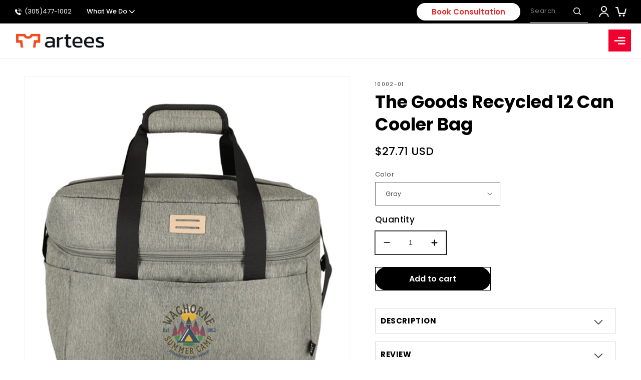

--- FILE ---
content_type: text/css
request_url: https://arteescorp.com/cdn/shop/t/15/assets/custom-style.css?v=54058839868686791261712308228
body_size: 9552
content:
/** Shopify CDN: Minification failed

Line 797:36 Unexpected whitespace
Line 801:36 Unexpected whitespace

**/
@import url("https://fonts.googleapis.com/css2?family=Poppins:ital,wght@0,100;0,200;0,300;0,400;0,500;0,600;0,700;0,800;0,900;1,100;1,200;1,300;1,400;1,500;1,600;1,700;1,800;1,900&display=swap");
/*--------- Global Css --------------*/


.mw-hidden {
    display: table-row !important;
    overflow: hidden !important;
    position: unset !important;
    left: -9999px !important;

}
img {
  max-width: 100%;
}
.contact label {
  font-size: 18px;
  top: 10px;
  left: 15px;
}
/*--------- Top Bar --------------*/
.top-bar {
  display: flex;
  align-items: center;
  justify-content: space-between;
}
.top-bar .announcement-bar__link {
  padding: 0;
  display: flex;
  align-items: center;
  font-size: 13px;
  letter-spacing: 0;
  font-weight: 400;
}
.top-bar .announcement-bar__link img {
  margin-right: 6px;
  width: 13px;
}
.top-bar .announcement-bar__link:hover {
  background: none;
}

/*--------- Header --------------*/
.header {
  grid-template-columns: auto 1fr;
  column-gap: 0;
}
.header .header__inline-menu {
  text-align: center;
}
.header .list-menu li a,
.header .list-menu li span {
  font-size: 12px;
  padding: 6px 5px;
  font-weight: 600 !important;
  text-transform: uppercase;
  color: #000;
  text-decoration: none;
}
.header .list-menu li a:hover span {
  color: #e43b28 !important;
}
.header .list-menu li:last-child a,
.header .list-menu li:last-child span {
  padding-right: 0;
}

/*--------- Banner --------------*/
.slideshow__text.banner__box {
  background: none;
  padding: 0;
}
.banner__heading {
  font-weight: bolder;
  font-size: 65px;
  letter-spacing: 0;
  font-weight: 800;
  padding-bottom: 5px;
}
.banner__text {
  font-size: 18px;
  color: #000;
  line-height: 26px;
  font-weight: 500;
  margin: 20px 0;
  letter-spacing: 0;
}
.banner__buttons a {
  color: #ea292a;
  background: #ffffff;
  border-radius: 60px;
  font-weight: 600;
  font-size: 18px;
  border: none !important;
  text-decoration: none;
  padding: 17px 60px;
  letter-spacing: 0;
}
.banner__buttons a:after,
.banner__buttons a:before {
  display: none;
}
.banner__buttons a:hover {
  background: #ea292a;
  color: #fff;
}
.slider-button {
  display: none !important;
}
.slideshow__controls {
  border: none !important;
  position: absolute !important;
  bottom: 20px;
  left: 0;
  right: 0;
  z-index: 99 !important;
}
.slideshow__controls .slider-counter .dot {
  border-radius: 45px;
  width: 12px;
  height: 12px;
  background: #fff;
  border: none;
}
.slideshow__controls .slider-counter .slider-counter__link--active .dot {
  background: #fff;
  outline: 3px solid #ea292a;
}
.slider-counter__link {
  padding: 5px !important;
}
.mobileimage {
  display: none !important;
}

/*--------- Logo Slider --------------*/
.main-heading {
  text-align: center;
  font-size: 40px;
  font-weight: 700;
  margin: 40px 0 30px;
  letter-spacing: 0;
}
.main-heading span {
  color: #ea292a;
}
.section_logos {
  padding: 30px 0;
}
.logo_item {
  margin: 0 20px;
  opacity: 0.7;
}
.logo_item:hover {
  opacity: 1;
}
.logo_item img {
  -webkit-filter: grayscale(100%);
  filter: grayscale(100%);
  cursor: pointer;
}
.logo_item:hover img {
  filter: none;
}
.section_logos .slick-slider .slick-track,
.section_logos .slick-slider .slick-list {
  align-items: center;
  display: flex;
}

/*--------- Promotional Products --------------*/
.section_content_box {
  background: #efefef;
  padding: 20px 0 80px;
}
.contant-box-outer {
  display: grid;
  grid-template-columns: auto auto auto;
  gap: 40px;
  padding-top: 20px;
}
.ct_boxs_item {
  text-align: center;
  padding: 20px 50px;
  width: 100%;
}
.ct_boxs_item img {
  width: 80px;
  height: 80px;
}
.inner_sub_heading {
  font-size: 20px;
  font-weight: 600;
  margin: 0;
  text-transform: uppercase;
  letter-spacing: 0;
  margin: 20px 0;
}
.ct_boxs_item p,
.ct_boxs_item li {
  font-weight: 500;
  font-size: 14px;
  line-height: 1.4em;
  color: #000;
  margin: 10px 0;
  letter-spacing: 0;
}

/*------------- Collection Slider ---------------------*/
.home_collection_box .slick-prev {
  transform: rotate(180deg);
}
.home_collection_box .slick-prev,
.home_collection_box .slick-next {
  height: 33px;
}
.home_collection_box .slick-prev:before,
.home_collection_box .slick-next:before {
  font-size: 50px;
  background: url(https://cdn.shopify.com/s/files/1/0031/2203/6845/files/arrow-right.png?v=1675686975)
    no-repeat;
  background-size: cover;
  color: #ffffff00;
}
.home_collection_box {
  padding: 20px 0 80px;
}
.collection_boxs_item {
  margin: 0 15px;
  background: #fff;
  text-align: center;
  border-radius: 0 0;
  overflow: hidden;
}
.bottom-text h4,
.bottom-text p {
  font-size: 14px;
  margin: 6px 0;
  letter-spacing: 0;
  margin: 0;
}
.collection_boxs_item a {
  text-decoration: none;
  color: #000;
}
.bottom-text h4 {
  font-size: 20px;
  font-weight: 700;
  text-transform: uppercase;
  margin-bottom: 3px;
}
.bottom-text {
  padding: 0px 0px 0;
  text-align: left;
}

/*------------- Video Section ---------------------*/
.video-section__poster .motion-reduce path {
  fill: #ea292a;
}
.video-section__poster .motion-reduce svg {
  width: 45px !important;
  height: 45px !important;
}
.deferred-media__poster-button.motion-reduce {
  width: 90px;
  height: 90px;
}
.deferred-media__poster-button:hover {
  transform: translate(-50%, -50%) scale(1) !important;
}
.video-title {
  position: absolute;
  width: 420px;
  left: 100px;
  font-size: 65px;
  font-weight: bold;
  line-height: 70px;
  color: #fff;
}
.video-section__poster .motion-reduce:after {
  position: absolute;
  content: "";
  bottom: -7px;
  top: -7px;
  left: -7px;
  right: -7px;
  background-color: transparent;
  border-radius: 50%;
  border: 20px solid #fff;
  margin: 0px;
  opacity: 1;
  transform-origin: center;
  animation: anim 900ms linear infinite;
}
@keyframes anim {
  from {
    margin: 0px;
    opacity: 1;
  }
  to {
    margin: -15px;
    opacity: 0;
  }
}

/*------------------ Best Sellers ---------------------*/
.home-featured-collection.product-grid .grid__item {
  background: #ffffff;
  border: 1px solid #f6f7f9;
  box-shadow: 0px 0px 15px rgba(0, 0, 0, 0.1);
  margin: 10px 17px;
  padding: 15px !important;
}
.home-featured-collection.product-grid {
  padding: 10px 0;
  margin-top: 0;
}
.home-featured-collection .card__information,
.home-featured-collection .card-information {
  text-align: center !important;
}
.home-featured-collection .card__information a,
.home-featured-collection .card-information span {
  color: #000;
  font-size: 12px;
  text-decoration: none !important;
}
.home-featured-collection .card-information span {
  font-weight: bold;
}
.home-featured-collection li:first-child {
  margin-left: 10px !important;
}
.new-btn {
  background: #ea292a;
  border-radius: 60px;
  border: none !important;
  box-shadow: 0px 0px 20px rgb(0 0 0 / 20%);
  font-size: 35px;
  font-weight: 600;
  padding: 15px 65px;
  color: #fff;
  text-decoration: none;
}
.new-btn:after,
.new-btn:before {
  display: none;
}
.collection .custom-arrow.slider-buttons .slider-button {
  display: block !important;
  width: 64px;
  height: 64px;
}
.custom-arrow {
  position: absolute;
  justify-content: space-between !important;
  width: 100%;
  top: 50%;
}
.collection .custom-arrow.slider-buttons .slider-button[disabled="disabled"] {
  cursor: no-drop;
  opacity: 0.5;
}
.custom-arrow .slider-button--prev {
  margin-left: -62px;
}
.custom-arrow .slider-button--next {
  margin-right: -62px;
}
.collection .new-btn {
  margin-top: 40px !important;
}
.home-featured-collection .card__heading {
  min-height: 20px;
}
.home-featured-collection .slick-prev {
  transform: rotate(180deg);
}
.home-featured-collection .slick-prev,
.home-featured-collection .slick-next {
  height: 33px;
}
.home-featured-collection .slick-prev:before,
.home-featured-collection .slick-next:before {
  font-size: 50px;
  background: url(https://cdn.shopify.com/s/files/1/0031/2203/6845/files/arrow-right.png?v=1675686975)
    no-repeat;
  background-size: cover;
  color: #ffffff00;
}
.home-featured-collection .slick-track {
  display: flex !important;
  justify-content: center;
}

/*------------------ Home Image With Text ---------------------*/
.home_image_with_text {
  background: no-repeat;
  background-size: cover;
  padding: 80px 0;
}
.image_with_text_outer {
  display: flex;
  flex-wrap: wrap;
}
.image_with_text_item {
  width: 50%;
  padding: 10px;
}
.image_with_text_item .bottom_text {
  background: #ffffff;
  box-shadow: 0px 0px 24px rgba(0, 0, 0, 0.1);
  padding: 28px 38px;
  text-align: center;
  margin: -60px auto 30px;
  width: 90%;
  position: relative;
}
.image_with_text_item .bottom_text h4 {
  margin: 5px 0;
  font-weight: bold;
  font-size: 28px;
  text-transform: uppercase;
}
.image_with_text_item .bottom_text p {
  font-size: 18px;
  color: #000;
}
.image_with_text_item .bottom_text .new-btn {
  font-size: 20px;
  margin: 10px 0 !important;
  display: inline-block;
}

/*------------ Testmonil ---------------------*/
.slider_item {
  display: flex !important;
  align-items: flex-end;
}
.image_wrap {
  width: 30%;
  height: 320px;
}
.text_wrap {
  width: 70%;
  position: relative;
  padding: 20px 40px;
}
.image_wrap img {
  object-fit: cover;
  width: 100%;
  height: 100%;
}
.testmonial_bg {
  padding: 80px 0;
}
.text_wrap h4 {
  font-size: 30px;
  font-weight: 900;
  text-transform: uppercase;
  margin: 0px;
}
.text_wrap h5 {
  font-size: 28px;
  font-weight: bold;
  margin: 0;
  font-style: italic;
}
.text_wrap p {
  font-size: 18px;
  color: #000;
  line-height: 30px;
}
.test_wrap .slick-prev:before,
.test_wrap .slick-next:before {
  color: #000;
}
.text_wrap:after {
  background: #f0f0f0;
  content: "";
  position: absolute;
  left: -10%;
  bottom: -20%;
  width: 110%;
  height: 130%;
  z-index: -2;
}
.test_wrap .slick-track {
  padding-bottom: 40px;
}
.testmonial_bg .slick-prev,
.testmonial_bg .slick-next {
  left: auto;
  top: auto;
  bottom: 10px;
  right: 30px;
  z-index: 2;
}
.testmonial_bg .slick-prev {
  right: 60px;
}
.testmonial_bg .slick-prev:before {
  background: url("https://cdn.shopify.com/s/files/1/0031/2203/6845/files/per.png?v=1675828552")
    no-repeat;
}
.testmonial_bg .slick-next:before {
  background: url("https://cdn.shopify.com/s/files/1/0031/2203/6845/files/next.png?v=1675828552")
    no-repeat;
}
.testmonial_bg .slick-prev:before,
.testmonial_bg .slick-next:before {
  background-position: center;
  background-size: 33px;
  color: transparent;
  opacity: 1;
}

/*------------------ Map Image ---------------------*/
.map_image_outer img {
  width: 100%;
}
.map-btn {
  background: rgba(255, 255, 255, 0.8);
  border-radius: 80px;
  text-decoration: none;
  font-weight: 900;
  font-size: 22px;
  color: #ea292a;
  padding: 20px 63px;
}

.map_image_outer {
  position: relative;
}
.map-btn:hover {
  background: #ea292a;
  color: #fff;
}
.index #insta-feed h2 {
  display: none;
}

/*-------------------- Blog --------------*/
.text-center {
  justify-content: center;
  text-align: center;
  margin: 0;
}
.blog-top-content {
  font-size: 20px;
  color: #252525;
  margin: 5px 0 40px;
}
.hm_blog_slider li {
  background: #ffffff;
  box-shadow: 0px 0px 34px rgba(0, 0, 0, 0.1);
  margin: 20px;
}
.hm_blog_slider {
  margin: 0px;
  padding: 0;
}
.hm_blog_slider .card__media {
  border-radius: 26px 26px 0px 0px !important;
}
.hm_blog_slider .card__information a {
  text-decoration: none !important;
}
.hm_blog_slider .card__heading.h2 {
  font-size: 15px;
  font-weight: 600;
}
.hm_blog_slider .article-card__excerpt {
  font-size: 15px;
  color: #000;
  min-height: 110px;
}
.hm_blog_slider .read_more {
  font-size: 16px;
  box-shadow: none;
  display: block;
  text-align: center;
  padding: 10px;
}
.hm_blog_slider .slick-next:before {
  background: url(https://cdn.shopify.com/s/files/1/0031/2203/6845/files/blo-arrow.png?v=1675834428)
    no-repeat;
  background-position: center;
  background-size: 46px;
  font-size: 54px;
  color: transparent;
}
.hm_blog_slider .slick-prev:before {
  background: url(https://cdn.shopify.com/s/files/1/0031/2203/6845/files/blo-arrow.png?v=1675834428)
    no-repeat;
  background-position: center;
  background-size: 46px;
  font-size: 54px;
  color: transparent;
}
.hm_blog_slider .slick-prev {
  transform: rotate(180deg);
  margin-top: 24px;
}
.hm_blog_slider .card__heading a:after {
  display: none;
}
.hm_blog_slider .read_more:hover {
  background: #000;
}
.hm_blog_outer {
  padding: 20px 0px 50px;
}

/*------------- About Us ---------------*/
.about-us-section {
  background: #f6f7f9;
  padding: 60px 0 70px;
  margin-bottom: 60px;
}
.about_image_outer {
  position: relative;
}
.content_right_outer {
  position: absolute;
  top: 8%;
  right: 0;
  width: 450px;
  background: #ffffff;
  box-shadow: 0px 0px 25px rgba(0, 0, 0, 0.1);
  border-radius: 30px;
  padding: 30px;
}
.content_right_outer p {
  font-size: 15px;
  line-height: 35px;
  color: #000;
}
.content_right_outer h3 {
  font-size: 22px;
  font-weight: bold;
  color: #000;
  margin: 0;
}
.content_right_outer .new-btn {
  font-size: 16px;
  display: inline-block;
  box-shadow: none;
}

/*------------- Newsletter --------*/
.newsletter .newsletter__wrapper {
  background: url(https://cdn.shopify.com/s/files/1/0031/2203/6845/files/sign_up_background_image2.jpg?v=1694489243);
  padding: 9rem 0;
  margin-top: 60px;
  background-position: right;
  background-repeat: no-repeat;
  background-size: cover;
}
.newsletter .newsletter__wrapper h2 {
  font-weight: 700;
  color: #fff;
  margin: 0 0 15px;
}
.newsletter__subheading p {
  font-weight: 300;
  font-size: 28px;
  color: #fff;
}
.newsletter__subheading {
  max-width: 100% !important;
}
.newsletter__wrapper .newsletter-form__field-wrapper {
  max-width: 100% !important;
  margin: 20px 0;
}
.newsletter-form {
  max-width: 70% !important;
}
.newsletter-form .field:after,
.newsletter-form .field:before {
  display: none;
}
.newsletter-form__field-wrapper .field #Subscribe {
  background: #a71c1f;
  border-radius: 0px 170px 170px 0px;
  color: #fff;
  font-size: 25px;
  width: 190px;
  font-weight: 600;
}

/*--------- Footer ----------------*/
.footer {
  overflow-x: hidden;
  padding-top: 0px !important;
}
.footer__content-top {
  padding-top: 70px;
}
.footer-top-bg {
  width: 100%;
}
.footer .footer-top-bg {
  margin-top: -50px;
  display: none !important;
}
.footer-block__details-content p {
  font-size: 15px;
  line-height: 30px;
  color: #fff;
}
.footer-block__heading {
  font-weight: 600;
  font-size: 20px !important;
  padding-bottom: 17px;
}
.footer-block--menu {
  padding-left: 50px;
}
.footer-block--menu ul li a {
  font-size: 15px !important;
  color: #fff !important;
  padding: 0;
  text-decoration: none !important;
}
.footer-block--menu ul li a:hover {
  color: #a71c21 !important;
}
.info_inner {
  display: flex;
  align-items: flex-start;
  margin: 8px 0;
}
.info_inner p,
.info_inner a {
  margin: 0;
  line-height: 1.5em;
  font-size: 15px;
  color: #fff;
  text-decoration: none;
}
.icon_img {
  margin: 0 8px 0 0;
  width: auto;
}
.add_content {
  width: 85%;
}
.footer-block.grid__item:last-child {
  padding-left: 30px;
}
.footer_social_icon {
  display: none;
}
.footer-block.grid__item:last-child .footer_social_icon {
  display: block;
  margin-top: 20px;
}
.footer_social_icon .list-social {
  justify-content: flex-start;
}
.footer_social_icon .list-social__item .icon {
  height: 19px;
  width: 19px;
}
.footer__list-social.list-social:only-child {
  justify-content: flex-start !important;
}
.footer_social_icon .list-social__item .icon path {
  fill: #f8f8f8;
}
.footer_social_icon .list-social li:first-child .list-social__link {
  padding-left: 0;
}
.footer_social_icon .list-social li .list-social__link {
  padding-top: 0px;
}
.footer__content-bottom {
  padding: 0px !important;
  border: none !important;
}
.footer__column.footer__column--info {
  flex-direction: row-reverse;
  justify-content: space-between;
}
.copyright__content {
  font-size: 15px;
  color: #fff;
}
.footer-block.grid__item:nth-child(+ 3) .footer-block__details-content p {
  position: relative;
  padding: 0px 0px 0px 25px;
}
.footer-block.grid__item:nth-child(+ 3)
  .footer-block__details-content
  p:before {
  content: "";
  background-image: url(https://cdn.shopify.com/s/files/1/0031/2203/6845/files/circle_check_outline_256x256_crop_center.svg?v=1677302515);
  background-repeat: no-repeat;
  background-position: center;
  background-size: cover;
  width: 15px;
  height: 15px;
  position: absolute;
  left: 0;
  top: 8px;
}
ul.footer-block__details-content.list-unstyled li {
  margin-bottom: 5px;
}

/*************menu drawer css start**************/

header-drawer.new-menu-drawer {
  display: block;
  background: #000;
  margin-left: 18px;
}

header-drawer.new-menu-drawer div#menu-drawer {
  position: absolute;
  height: 100vh;
  top: 0;
  left: 0;
  width: 44rem;
}

header-drawer.new-menu-drawer .header__icon--menu[aria-expanded="true"]:before {
  height: 100vh;
  top: 0;
}

header-drawer.new-menu-drawer ul.menu-drawer__menu.has-submenu.list-menu a,
header-drawer.new-menu-drawer ul.menu-drawer__menu.has-submenu.list-menu span {
  padding: 15px 20px;
  border-bottom: 1px solid #ddd;
  background: none;
  font-size: 15px;
  font-weight: 400 !important;
}

header-drawer.new-menu-drawer nav.menu-drawer__navigation {
  padding-top: 0;
}

header-drawer.new-menu-drawer
  summary.header__icon.header__icon--menu.header__icon--summary.link.focus-inset
  svg {
  fill: #fff !important;
  color: #fff;
}

.head_menu p {
  margin: 0;
  color: #fff;
}

.head_menu {
  display: flex;
  justify-content: space-between;
  width: 100%;
  background: #ea292a;
  padding: 15px 20px;
}
.head_menu svg {
  width: 20px;
  stroke: #fff;
  cursor: pointer;
}

header-drawer.new-menu-drawer .menu-drawer summary.menu-drawer__menu-item {
  padding: 15px 20px;
  border-bottom: 1px solid #ddd;
  font-size: 15px;
}
header-drawer.new-menu-drawer
  button.menu-drawer__close-button.link.link--text.focus-inset {
  margin: 0;
  padding: 15px 20px;
  background: #f6f6f6;
}
.overflow-hidden-tablet {
  overflow: hidden;
}
header-drawer.new-menu-drawer {
  border-radius: 3px;
}
summary.header__icon.header__icon--menu.header__icon--summary.link.focus-inset {
  background: #f0002f;
  border-radius: 3px;
}
header.header {
  padding: 5px 20px;
}

.menu_opner {
  display: flex;
  align-items: center;
  font-size: 18px;
  cursor: pointer;
  margin-right: 10px;
  margin-bottom: 14px;
  text-transform: capitalize;
}

.menu_opner img {
  width: 30px;
  margin-right: 10px;
}
.page-width-inner.flex-bar {
  display: flex;
  align-items: center;
}

.msg_pop {
  margin-left: 30px;
  text-transform: capitalize;
  cursor: pointer;
}
.msg_pop p {
  font-weight: 500;
  margin-top: 0;
  margin-bottom: 2px;
  text-transform: capitalize;
  font-size: 13px;
  letter-spacing: 0;
}
.msg_pop {
  position: relative;
}

.inner-cont-box {
  position: absolute;
  width: 350px;
  background: #fff;
  color: #000;
  box-shadow: 0 0 14px 9px #0000001c;
  z-index: 9999;
}

.box-bottom {
  border-top: 1px solid #ddd;
  padding: 10px 10px;
  text-align: center;
}

.box-bottom a {
  text-decoration: none;
  color: #000;
  font-weight: 700;
  text-align: center;
}

.inner-cont {
  border-bottom: 1px solid #ddd;
  padding: 10px 19px;
}

.inner-cont p {
  margin: 0;
  font-weight: 500;
  color: #5c5c5c;
}

.inner-cont strong {
  color: #f0002f;
}

p.announcement-bar__message i {
  font-size: 20px;
  bottom: -3px;
  position: relative;
}

.msg_pop:hover .inner-cont-box {
  visibility: visible;
  opacity: 1;
}

.inner-cont-box {
  visibility: hidden;
  opacity: 0;
  transition: 0.5s;
}

details-modal.header__search p {
  margin: 0;
  line-height: 42px;
  opacity: 0.5;
  font-size: 13px;
  padding-right: 20px;
}

details-modal.header__search {
  border-bottom: 1px solid;
}
li.menu_opner.menu_opner2 {
  margin: 0;
}

li.menu_opner.menu_opner2:hover span {
  color: #f0002f;
}
div#Slide-template--14643654393965__9b471610-9a42-4c30-b9cf-6d80b95c1baa-1
  h2.banner__heading.h1,
div#Slide-template--14643654393965__9b471610-9a42-4c30-b9cf-6d80b95c1baa-1
  span {
  color: #fff;
}
.banner__box > * + .banner__buttons {
  margin-top: 1rem !important;
}

.slideshow__text-wrapper.banner__content {
  z-index: 1;
}
.slideshow.banner:after {
  z-index: -1 !important;
}
.banner:after,
.banner__media:after {
  z-index: -1 !important;
}
.banner__media img {
  z-index: -1 !important;
}
.slideshow__controls {
  z-index: 2 !important;
}
.product-card-wrapper .price .price__regular span {
  font-size: 14px !important;
  font-weight: 400;
  letter-spacing: 0;
}
.product-card-wrapper .price__regular {
  justify-content: center;
  display: flex;
  width: 100%;
  align-items: baseline;
}

.product-card-wrapper .as_low_wrap {
  font-size: 12px;
  margin-right: 5px;
  letter-spacing: 0;
}
.product__info-wrapper .as_low_wrap {
  display: none;
}

/***new css start***/
h1.main-page-title {
  text-align: center;
  display: block;
  font-size: 32px;
  margin: 0px 0 30px;
  line-height: 1em;
}
img.n_image {
  width: 35px;
  height: 35px;
  object-fit: contain;
}
.main-page-title {
  background: #000;
  color: #fff;
  padding: 70px 0;
}

.main_page {
  color: #000;
}
.main_page .rte {
  letter-spacing: 0;
}
.contact__button button.button {
  border-radius: 0;
  font-weight: 500;
}
.contact__button button.button {
  border-radius: 0;
  font-weight: 500;
  padding: 0 50px !important;
  font-size: 17px;
  letter-spacing: 0;
}
.contact label {
  position: unset;
  transform: inherit;
  display: block;
  width: 100%;
  font-size: 18px !important;
  font-weight: 500;
  color: #303234;
  margin-bottom: 4px;
}

.contact .field {
  display: flex;
  flex-direction: column-reverse;
}

.contact .field:after {
  display: none;
}

.contact .field input,
.contact .field textarea {
  background: #e9e9e9;
}

.contact .field input:focus-visible,
.contact .field textarea:focus-visible {
  outline: none;
  box-shadow: none;
}

/*****feature promotion css***/

.featured-promotions-section figure {
  margin: 0;
  text-align: center;
  position: relative;
}

.featured-promotions-section figure .feature-inner img {
  width: 100%;
  display: block;
  box-shadow: 0 0 1px #0000000d;
}

.featured-promotions-section figure figcaption.feature-overlay {
  position: absolute;
  top: 0;
  left: 0;
  right: 0;
  bottom: 0;
  transition: background-color 0.25s linear;
}

.featured-promotions-section figure figcaption.feature-overlay a.link-promo {
  position: absolute;
  top: 0;
  left: 0;
  right: 0;
  bottom: 0;
  display: block;
}

.featured-promotions-section figure figcaption.feature-overlay .feature-wrap {
  position: relative;
  top: 50%;
  -webkit-transform: translateY(-50.1%);
  -ms-transform: translateY(-50.1%);
  transform: translateY(-50.1%);
  padding: 10px 0;
  position: absolute;
  width: 80%;
  margin: 0 auto;
  left: 0;
  right: 0;
  pointer-events: none;
}

.featured-promotions-section
  figure
  figcaption.feature-overlay
  .feature-details {
  display: none;
  opacity: 0;
  transition: opacity 0.3s linear;
}

.featured-promotions-section
  figure
  figcaption.feature-overlay
  .feature-details
  .description {
  color: #fff;
  transition: all 0.3s linear;
  margin-bottom: 0;
}

.featured-promotions-section figure:hover figcaption.feature-overlay {
  background: black;
  background: rgba(0, 0, 0, 0.5);
}

.featured-promotions-section
  figure:hover
  figcaption.feature-overlay
  .feature-details {
  opacity: 1;
  display: block;
}

/****sub-collection templete css start*****/
.sub-collections-template-section .list-collections {
  display: grid;
  grid-template-columns: repeat(3, 1fr);
  gap: 40px;
  margin: 0px 0px 50px 0px;
}

.sub-collections-template-section .list-collections .product-wrap {
  text-align: center;
  position: relative;
}
.sub-collections-template-section
  .list-collections
  .product-wrap
  a.hidden-product-link {
  position: absolute;
  display: block;
  opacity: 0;
  top: 0;
  width: 100%;
  height: 100%;
  left: 0;
  font-weight: 600;
}

.sub-collections-template-section .list-collections .product-wrap img {
  width: 100%;
  display: block;
  max-width: 100% !important;
}

.sub-collections-template-section
  .list-collections
  .product-wrap
  a.collection-info__caption {
  color: #000;
  text-decoration: none;
  font-size: 20px;
  margin: 20px 0px 0px;
  display: block;
  font-weight: 600;
}
.sub-collections-template-section .eight.columns.tille {
  margin: 40px 0px 40px;
}
/****sub-collection templete css end*****/

/******product page css start*/
.product__info-wrapper .price__container span.price {
  display: none;
}

.product__info-wrapper .price__container span.price-item {
  display: block !important;
}

.announcement-bar predictive-search.search-modal__form {
  position: relative;
}

.account {
  max-width: 100% !important;
  padding: 0 !important;
}

.account p.announcement-bar__message.left.h5 {
  margin: 0;
}

.account p.announcement-bar__message {
  margin: 0;
}

.account .page-width-inner.flex-bar {
  padding: 4px 0;
}

.account label {
  display: none;
}

.account input::placeholder {
  opacity: 1 !important;
}
#shopify-section-header {
  z-index: 3;
  position: relative !important;
}

.b-faq {
  margin: 5px auto;
}
.b-faq .faq__title {
  position: relative;
  display: block;
  color: #202020;
  font-size: 28px;
  text-decoration: none;
  border-radius: 3px;
  -webkit-transition: background-color 0.2s;
  transition: background-color 0.2s;
}
.b-faq .faq__title:hover {
  transition: all 0.5s ease-out;
}
.b-faq .faq__active {
}
.b-faq .faq__title .faq__spoiler {
  position: absolute;
  top: 0px;
  right: 0px;
  display: inline-block;
  vertical-align: middle;
  width: 30px;
  height: 30px;
  text-align: center;
  color: #000;
  line-height: 30px;
  font-size: 20px;
  font-weight: 700;
  margin-right: 5px;

  border-radius: 50%;
  -webkit-transition: all 0.2s ease-out;
  transition: all 0.2s ease-out;
}
.b-faq .faq__rotate {
  transform: rotate(225deg);
}
.b-faq .faq__content {
  padding: 30px;
  margin-bottom: 2px;
  font-size: 14px;
  display: none;
}
.b-faq .faq__symbol {
  font-weight: 700;
}
.b-faq .faq__title {
  margin: 0;
}
.main-faq .faq__item {
  padding: 0;
}
.b-faq .faq__title {
  margin: 0;
  text-align: left;
  font-size: 16px;
  font-weight: 500;
  line-height: 1.5;
  letter-spacing: 0;
  cursor: pointer;
  padding-left: 0;
}
.main-faq .faq__item {
  padding: 0;
}

.main-faq .faq__item {
  text-align: left;
}
.main-faq p {
  color: #000;
  margin: 0;
}
.main-faq span {
  color: #000 !important;
}

.main-faq .faq__item {
  background: none !important;
  padding: 15px 0;
}
.faq__content.js-faq-content {
  padding: 20px 10px 0px;
  padding-bottom: 0;
}
.mn-faq.b-faq {
  background: #fff;
  padding: 20px;
}
.mn-faq.b-faq h2 {
  font-size: 16px;
  font-weight: 700;
  margin: 15px 0;
  color: #000;
}
.main-faq p {
  line-height: 21px;
  font-size: 16px;
}
.main-faq span {
  color: #000 !important;
  font-size: 18px;
  max-width: 90% !important;
  display: block;
}
.b-faq .faq__symbol {
  font-weight: 700;
  font-size: 23px;
}
.main-faq {
  margin-bottom: 50px;
}
input#searchbar {
  width: 100%;
  height: 40px;
  padding: 0 10px 0px 40px;
  border-radius: 0;
  border: 1px solid;
  box-shadow: none;
  margin-bottom: 11px;
}
input#searchbar::placeholder {
  color: #000;
}
.searchbar img {
  width: 18px;
  position: absolute;
  left: 12px;
  top: 41%;
  transform: translateY(-50%);
}

.searchbar {
  position: relative;
}
.main-faq .faq__item {
  border-top: 1px solid #e1e3e4 !important;
}
.mn-faq.b-faq {
  margin-top: 40px;
}

/*******************catalog start*********************/

.catalog .section_content_box {
  background: #fff;
  padding: 30px 0 55px 0;
}

.catalog .banner__media img {
  z-index: 1 !important;
}

.image-slider {
  background: #f3b52e;
  padding: 60px 0px;
}

.image-slider .slide {
  padding: 0 15px;
}
.image-slider img {
  width: 100%;
}

#shopify-section-template--14717870866541__e2a295b5-3c11-4dec-8f40-3b69963466c6
  .page-width {
  max-width: 1920px;
}

/*************new layout css******/

.header__icons #Search-In-Modal {
  padding: 0 5px;
  border: 0 !important;
  max-height: 30px;
  max-width: 100%;
  font-family: "Poppins", sans-serif;
  padding-right: 21px;
  font-size: 13px;
}
.search-modal__content label.field__label {
  display: none;
}
.header__icons .field:after,
.header__icons .field:before {
  display: none;
}

.header__icons {
  align-items: center;
  gap: 25px;
  width: 60%;
  justify-content: flex-end;
}
.header__icons .field {
  border-bottom: 1px solid #fff;
}

.header__icons #Search-In-Modal:focus-visible {
  outline: none;
  box-shadow: none;
}

.header__icons #Search-In-Modal::placeholder {
  color: #ffffffad;
  opacity: 1;
  font-size: 13px;
  letter-spacing: 0;
}

.header__icons .search__button.field__button {
  max-height: 30px;
}

.header__icons .search__button.field__button {
  justify-content: flex-end;
}

.header__icons .search.search-modal__form {
  max-width: 100%;
}
.book_con a {
  text-decoration: none;
  display: block;
  background: #fff;
  padding: 8px 30px;
  color: #ea292a;
  font-weight: 600;
  border-radius: 50px;
  line-height: 1.3em;
  letter-spacing: 0;
  font-size: 15px;
}
a.header__icon.header__icon--account.link.focus-inset {
  justify-content: flex-end !important;
}
.book_con {
  margin-right: 20px;
}
.header__icon--menu {
  border-radius: 0 !important;
}
summary.header__icon.header__icon--menu.header__icon--summary.link.focus-inset {
  background: #f0002f;
  border-radius: 3px;
  width: 45px !important;
  padding: 0;
}
.header__icon .icon {
  height: 2.3rem;
  width: 2.3rem;
}
.slideshow__slide .media {
  background: none;
}
.slider-buttons {
  justify-content: flex-start !important;
  max-width: 1300px;
  margin: 0 auto;
  padding: 0 20px;
}
.slideshow__text.banner__box {
  max-width: 64.5rem !important;
}
.section_logos .main-heading {
  text-align: left;
  font-size: 18px;
  margin: 0 0 40px;
  text-transform: capitalize;
}
.collection-box-outer {
  display: grid;
  grid-template-columns: auto auto auto;
  gap: 50px;
  margin-top: -30px;
}

.collection_boxs_item {
  margin: 0;
  padding: 20px;
  box-shadow: 0px 5px 24px 4px rgba(0, 0, 0, 0.1);
}
.box_head {
  background: #000;
  color: #fff;
  margin: 0;
  padding: 50px 0 70px 0;
  letter-spacing: 0;
  font-weight: 700;
}

.bottom_head:after {
  content: "";
  background: url(https://cdn.shopify.com/s/files/1/0031/2203/6845/files/Vector_1.svg?v=1693634968);
  width: 100%;
  position: absolute;
  top: 0;
  left: 0;
  height: 100%;
  background-repeat: no-repeat;
  background-size: contain;
  z-index: -9;
}

.bottom_head {
  position: relative;
}
.collection_boxs_item img {
  width: 100%;
  min-height: 380px;
  object-fit: cover;
}
.ct_boxs_item {
  background: #fff;
  padding: 50px 32px;
  box-shadow: 0px 0px 21px 2px rgba(0, 0, 0, 0.08);
}
.back_grd {
  width: 140px;
  height: 140px;
  margin: 0 auto 35px;
  display: flex;
  align-items: center;
  justify-content: center;
  background: #fff;
  border-radius: 100px;
  box-shadow: 0 0 8px 3px #0000000d;
}
.collection__title {
  margin: 0 !important;
}
.collection {
  padding-top: 0;
}
.collection .box_head {
  padding: 30px 0;
}
.collection {
  padding-top: 0 !important;
}
.bottom_head1 {
  position: relative;
}
.nu-img {
  position: absolute;
  top: 0;
  height: 100%;
  object-fit: cover;
  object-position: bottom;
}
.home-featured-collection.product-grid {
  padding-top: 40px;
}
.slick-dots li {
  background: #c2b1a7;
  margin: 0 5px !important;
  border-radius: 50px;
  width: 10px !important;
  height: 10px !important;
}

.slick-dots li {
  margin: 0;
}
.slick-dots li button {
  display: none !important;
}
.slick-dots {
  bottom: -50px !important;
  left: 0;
}

.slick-dots .slick-active {
  background: #fff;
  outline: 3px solid #ea292a;
}
.feature_new_colls .collection {
  padding-bottom: 80px;
}
.box_text {
  display: flex;
  justify-content: space-between;
  flex-wrap: wrap;
  align-items: center;
}

.inner_image1 {
  width: 47%;
}

.inner_cont {
  width: 47%;
}

.inner_cont ul {
  list-style: none;
  padding: 0;
}

ul.artist-keys li {
  display: flex;
  align-items: flex-start;
  gap: 5px;
  margin-bottom: 20px;
}

ul.artist-keys li {
  margin: 0px 0 22px 0;
  font-size: 19px;
  line-height: 1.3em;
  font-weight: 500;
  letter-spacing: 0;
  color: #000;
}

ul.artist-keys li p {
  margin: 0;
}
.inner_cont h2 {
  font-size: 40px;
  margin: 0 0 30px;
  line-height: 1.4em;
}

.inner_cont h2 span {
  color: #ea292a;
}
.inner_image1 img {
  /* height: 100%;
    object-fit: cover; */
  box-shadow: -15px 15px 0px 0px #000;
}
.main-text-icon {
  margin-bottom: 70px;
}
.hometest .bottom-text p {
  line-height: 1.5em;
  letter-spacing: 0;
  font-weight: 400;
  margin-top: 6px;
}
.hometest .bottom-text p strong {
  display: block;
  margin-top: 14px;
  font-size: 16px;
  font-weight: 600;
  letter-spacing: 0;
}
.hometest img {
  min-height: 350px !important;
  max-height: 350px !important;
  object-fit: cover;
}
.hometest .bottom_head:after {
  background: url(/cdn/shop/files/Vector_1_1.svg?v=1693644881) !important;
  background-repeat: no-repeat !important;
  background-size: contain !important;
}

.hometest .bottom-text {
  min-height: 230px;
}

.hometest .collection_boxs_item {
  margin: 0 20px;
}

.hometest .slick-track {
  padding: 0 0 35px 0;
}
.hometest .bottom-text h4 {
  margin-top: 11px;
}
.main-text-icon {
  margin-top: 80px;
}
.map_image_outer {
  display: flex;
  flex-wrap: wrap;
}

.main_map {
  width: 70%;
  box-shadow: -15px 15px 0px 0px #ea292a;
}
.map_image_outer img {
  display: block;
}

.map_image_item {
  width: 53%;
  position: absolute;
  right: 0;
  background: #fff;
  padding: 20px 35px 30px;
  top: 50%;
  transform: translateY(-50%);
  box-shadow: 0px 5px 24px 4px rgba(0, 0, 0, 0.1);
}

.map_image_item img {
  max-width: 145px;
}

.map_image_item img h2 {
  margin: 0;
}

.map_image_item h2 {
  margin: 0;
  font-size: 40px;
  letter-spacing: 0;
  text-transform: capitalize;
}

.map_image_item h2 span {
  color: #ea292a;
}
.home_map_image.multiploin {
  margin-top: 25px;
}
.inner-news {
  max-width: 50rem;
}

.inner-news form#contact_form {
  max-width: 100% !important;
}

.newsletter__subheading.rte p {
  font-size: 18px;
  line-height: 1.5em;
  letter-spacing: 0;
  font-weight: 600;
}

.newsletter-form__field-wrapper .field #Subscribe {
  position: inherit;
  width: auto;
  font-size: 18px;
  border-radius: 40px;
  padding: 12px 51px;
  margin-top: 19px;
  font-family: "Poppins";
  color: #fece5b;
  background: #000;
  font-weight: 500;
}

.newsletter-form__field-wrapper .field {
  display: block;
}

label.field__label {
  letter-spacing: 0;
  color: #000000a8;
}
.newsletter {
  background: #eec125;
}
.newsletter-form__field-wrapper .field__input {
  height: 55px;
}

.newsletter-form__field-wrapper .field__label {
  top: 16px;
}
.footer-block__details-content.rte p {
  font-size: 15px;
  line-height: 1.5em;
  font-weight: 300;
}
h2.footer-block__heading:after {
  width: 20px;
  height: 2px;
  background: #ea292a;
  position: absolute;
  left: 0;
  bottom: 5px;
  content: "";
}

h2.footer-block__heading {
  position: relative;
}
footer.footer:after {
  content: "";
  background: url(https://cdn.shopify.com/s/files/1/0031/2203/6845/files/image_13.png?v=1693651227);
  position: absolute;
  bottom: 0;
  right: 0;
  width: 120px;
  height: 120px;
  z-index: 9;
  background-size: contain;
  background-repeat: no-repeat;
  background-position: right;
}

footer.footer {
  position: relative;
}
.footer__copyright {
  text-align: left !important;
}
footer.footer:before {
  position: absolute;
  content: "";
  background: url(https://cdn.shopify.com/s/files/1/0031/2203/6845/files/image_12.png?v=1693651692);
  width: 80px;
  height: 80px;
  background-repeat: no-repeat;
}
.center.footer-logo {
  padding-top: 30px;
}
.center.footer-logo img {
  max-width: 250px;
  margin-top: 20px;
}
h1.collection-hero__title {
  text-align: center;
}

.menu_opner {
  justify-content: center;
  font-weight: 500;
  letter-spacing: 0;
}

.menu_opner img {
  filter: invert(1);
}

.collection-hero__text-wrapper {
  padding: 30px 0;
}
span#ProductCountDesktop {
  display: none;
}
h1.collection-hero__title {
  text-align: center;
}

.menu_opner {
  justify-content: center;
  font-weight: 500;
  letter-spacing: 0;
}

.menu_opner img {
  filter: invert(1);
}

.collection-hero__text-wrapper {
  padding: 30px 0;
}

span#ProductCountDesktop {
  display: none;
}

h2#verticalTitle {
}

.card.card--standard.card--media {
  box-shadow: 0px 5px 24px 4px rgba(0, 0, 0, 0.07);
  padding: 15px;
}

.card__heading {
  font-size: 16px;
  font-weight: 600;
  letter-spacing: 0;
}
h2#verticalTitle {
  font-size: 25px;
  font-style: normal;
  font-weight: 700;
  margin: 0;
  padding: 15px 0;
}

.active-facets-vertical-filter {
  border: 1px solid #c8c8c8;
  padding: 0 15px;
}

facets__summary {
}

.facets__disclosure-vertical {
  border: 1px solid #c8c8c8;
  padding: 0 15px;
}

/* .facets__disclosure-vertical:nth-child(1) {
    margin-bottom: 30px !important;
} */

.facets__disclosure-vertical {
  margin-bottom: 22px !important;
}
.facets__disclosure-vertical span {
  color: #000;
  font-weight: 500;
  letter-spacing: 0;
  font-size: 16px;
}
.facets-vertical .facets-wrapper {
  padding-right: 6rem !important;
}
label[for="SortBy"] {
  font-weight: 700;
  letter-spacing: 0;
  color: #000;
  font-size: 16px;
}

form#FacetSortForm {
  margin-bottom: 20px;
}

.facet-filters__field select {
  font-weight: 500;
  font-size: 16px;
  color: rgba(151, 151, 151, 1);
}
a.pagination__item.pagination__item--current.light {
  background: #000;
  color: #fff;
  opacity: 1;
  text-decoration: none !important;
}

a.pagination__item.pagination__item--current.light:after {
  display: none;
}

a.pagination__item.link {
  background: #f6f6f6;
}
.card__information {
  padding-bottom: 0 !important;
}
h2.product-recommendations__heading.h1 {
  text-align: center;
}

h2.product-recommendations__heading span {
  color: #ea292a;
  text-transform: capitalize;
}

h2.product-recommendations__heading {
  margin-bottom: 40px;
}
.product__description {
  color: #000;
  letter-spacing: 0;
  font-size: 16px;
}
.product__accordion {
  border: 1px solid #dddddd !important;
  padding: 0 10px;
}

.product__accordion summary {
  text-transform: uppercase;
}
.product__accordion.accordion.quick-add-hidden {
  margin-bottom: 16px;
}
.product-form__buttons {
  max-width: 100% !important;
  display: flex;
  align-items: flex-start;
  justify-content: space-between;
}

.product-form__submit {
  width: 48%;
}

.shopify-payment-button {
  width: 48%;
}

button.shopify-payment-button__more-options {
  display: none !important;
}

.product-form__submit,
.shopify-payment-button {
  width: 48%;
  font-weight: 600;
  letter-spacing: 0;
  font-size: 16px;
}
.product-form__buttons button:after {
  border-radius: 0;
}
div[data-testid="ShopifyPay-button"] {
  border-radius: 0 !important;
}
.accordion .summary__title + .icon-caret {
  height: 11px !important;
}
.product__title h1 {
  font-size: 35px;
  letter-spacing: 0;
}
span.price-item.price-item--regular {
  color: #000;
  letter-spacing: 0;
  font-weight: 500;
  font-size: 22px;
}
.product-form__quantity label.form__label {
  font-size: 17px;
  color: #000;
  font-weight: 500;
  display: block;
  margin-bottom: 10px !important;
}
.quantity__button svg {
  width: 1.3rem;
}
.quantity:before {
  box-shadow: 0 0 0 1px #000 !important;
}
.quantity svg.icon {
  stroke: #000;
  stroke-width: 0.5px;
}

.contact .title span {
  color: #ea292a;
}
.flex_cont {
  display: flex;
  justify-content: space-between;
  margin-bottom: 70px;
  flex-wrap: wrap;
}

.map {
  width: 48%;
}

.contact {
  width: 48%;
  padding: 0;
}

.map iframe {
  height: 100%;
  width: 100%;
}

.contact .field {
  margin: 0 0 10px !important;
}

.contact__button {
  margin: 19px 0 0 !important;
}
.frequently-asked-questions .main_page {
  display: none;
}
.mn-faq.b-faq {
  margin-top: 0;
}
.blog-articles .card {
  padding: 20px !important;
}

.article-card .card__heading {
  font-size: 25px;
  letter-spacing: 0 !important;
  font-weight: 600;
}

p.article-card__excerpt.rte-width {
  letter-spacing: 0;
  color: #000;
  font-weight: 400;
  line-height: 1.5em;
}
.service-mb .collection-box-outer {
  grid-template-columns: auto auto;
}
.service-mb {
  margin-bottom: 80px;
}
.service-mb .coll_sub_heading {
  font-size: 32px;
  text-transform: capitalize;
}

.service-mb .button--secondary {
  width: 100%;
  text-align: center;
  display: block;
  margin-top: 10px;
  border: 2px solid;
  padding: 10px 0;
  font-weight: 600;
  letter-spacing: 0;
  font-size: 18px;
}
.service-prd .ct_boxs_item p,
.ct_boxs_item li {
  font-weight: 400;
}

.service-prd .ct_boxs_item {
  display: flex;
  align-items: center;
  justify-content: space-between;
  min-height: 250px;
  flex-wrap: wrap;
}

.service-prd .back_grd {
  width: 13%;
  margin: 0;
  height: auto;
  padding: 30px 0;
}

.service-prd .bottom_block {
  width: 83%;
}

.service-prd .bottom_block li {
  margin: 0;
}

.service-prd .bottom_block ul {
  padding: 0 20px;
}
.service-prd .contant-box-outer {
  grid-template-columns: auto;
}
.service-prd .ct_boxs_item {
  text-align: left;
  padding: 20px 50px;
  width: 100%;
}
.service-prd {
  background: none;
}
.service-prd {
  position: relative;
  background: none;
}
.service-prd:after {
  content: "";
  bottom: 0;
  position: absolute;
  height: 90%;
  background: url(https://cdn.shopify.com/s/files/1/0031/2203/6845/files/Rectangle_18.svg?v=1693889345);
  background-repeat: no-repeat;
  background-position: top;
  background-size: cover;
  width: 100%;
  z-index: -1;
}
.video_side video {
  display: block;
  width: 100%;
  height: 100%;
  object-fit: cover;
}

.video_main {
  display: flex;
  justify-content: space-between;
  flex-wrap: wrap;
}

.video_side {
  width: 48%;
}

.cont_side {
  width: 48%;
}

.cont_side h2 {
  margin: 0;
  font-size: 20px;
  text-transform: uppercase;
  line-height: 1.5em;
  letter-spacing: 0;
}
.cont_side p {
  margin: 0;
}

.text_vid {
  color: #000;
  letter-spacing: 0;
  font-size: 14px;
}

.text_vid ul {
  margin-top: 0;
}
.text_vid strong {
  margin-top: 20px;
  display: inline-block;
}
.video_text-main {
  margin: 50px 0;
}
button.action.submit.classic-button {
  padding: 15px 60px !important;
  font-size: 18px !important;
  font-family: "Poppins" !important;
}
.globo-form-input input {
  border: 1px solid #d9d9d9 !important;
  border-radius: 0 !important;
  background: none !important;
  box-shadow: none !important;
  padding: 21px 5px !important;
}
.globo-form-control textarea {
  border: 1px solid #d9d9d9 !important;
  border-radius: 0 !important;
  background: none !important;
}
.sub-collections-template-section .collection-hero__text-wrapper {
  background: #000;
  margin-bottom: 50px;
}

.sub-collections-template-section .collection-hero__text-wrapper h1 {
  color: #fff;
}
.sub-collections-template-section .product-wrap {
  background: #fff;
  box-shadow: 0 0 15px 4px #0000001c;
  padding: 30px 20px;
}
.msg_pop a {
  color: #5c5c5c;
}
.field input {
  padding: 10px 10px !important;
}
.menu-drawer__menu img {
  display: none;
}

.n_image {
  display: block !important;
}
.cart-count-bubble {
  display: none;
}
.book-consultation .main_page {
  padding: 0;
}
.contact__button .button:after,
.contact__button .button:before {
  display: none;
}
.head_group {
  position: sticky;
  top: 0;
  z-index: 999999;
}
.logo-slider-outer {
  margin-left: -23px;
}
section#shopify-section-template--14735484911725__16938940438359d24b
  .page-width {
  max-width: 100%;
  padding: 0;
}
.home_collection_box .slick-track {
  padding-bottom: 30px;
}
.home_collection_box .slick-track .bottom-text {
  min-height: 80px;
}
.col_hov ul {
  padding: 0;
  list-style: none;
  width: 100%;
}

.inner_col_image {
  position: relative;
}

.col_hov {
  position: absolute;
  top: 50%;
  left: 50%;
  background: #ffffffe3;
  display: flex;
  justify-content: center;
  align-items: center;
  margin: 0;
  width: 90%;
  transform: translate(-50%, -50%);
  height: 90%;
}

.col_hov li {
  font-size: 16px;
  margin: 5px 0;
}

.col_hov {
  opacity: 0;
  visibility: hidden;
  transition: all 0.5s ease-out;
}

.inner_col_image:hover .col_hov {
  opacity: 1;
  visibility: visible;
}

.book-consultation .inner_sub_heading {
  margin-top: 0;
}
.book-consultation .service-prd .back_grd {
  width: 100px;
  height: 100px;
}
.book-consultation .service-prd .bottom_block {
  width: 87%;
}
.book-consultation .ct_boxs_item img {
  width: 40px;
  height: 40px;
}
.book-consultation .section_content_box {
  padding: 20px 0 60px;
}
.book-consultation .service-prd:after {
  display: none;
}
.book-consultation .video_side video {
  max-height: 550px;
}

/******servicebanner******  */
/* trust badge */

.trust_grid {
  display: flex;
  justify-content: space-between;
  flex-wrap: wrap;
  padding: 50px 0;
}

.trust1 {
  width: 23%;
  display: flex;
  justify-content: space-between;
}

.trust1 {
}

/* .trust_img {
    margin-right: 13px;
}
 */
.trust1 h3 {
  margin: 0 0 12px;
  font-weight: 500;
  color: #000;
  letter-spacing: 1px;
}

.trust1 p {
  font-size: 14px;
  line-height: 1.4em;
  margin: 0;
}

.trust_img img {
  width: 100%;
  display: block;
}
.trust_img {
  width: 10%;
}

.data {
  width: 85%;
}

.trust1 {
  justify-content: space-between;
}

/**********collection-image-banner  */

.flex-images {
  width: 100%;
  display: block;
}

.image-data {
  width: 100%;
  position: relative;
  background: #000;
  transition: all 0.5s ease-out;
  overflow: hidden;
}

.content_data {
  position: absolute;
  bottom: 70px;
  left: 50%;
  transform: translateX(-50%);
  text-align: center;
  width:100%;
}
.image-data img {
  display: block;
  width: 100%;
  opacity: 0.8;
  transition: all 0.5s ease-out;
  height: 250px;
  object-fit: cover;
}

.overflow_data {
  overflow: hidden;
}

.content_data h2 {
  color: #fff;
  font-weight: 600;
  font-size: 40px;
  margin: 0 0 25px;
}

.two-images a {
  text-decoration: none;
}

.image-data:hover img {
  scale: 1.1;
}
button.shopify-payment-button__button {
  border-radius: 0;
}
.home_collection_box .slick-next:before {
    content: '';
    width: 50px;
    height: 50px;
    display: block;
    font-size: 50px;
    background: url(https://cdn.shopify.com/s/files/1/0031/2203/6845/files/arrow-right.png?v=1675686975) no-repeat;
    background-size: cover;
    color: #ffffff00;
}
/************responsive start*************/

@media (min-width: 990px) {
  /* .footer-block.grid__item:first-child {
    width: 45%;
} */
  .blog-articles {
    grid-template-columns: 1fr 1fr 1fr !important;
    gap: 30px !important;
  }
  .banner__content--bottom-left .slideshow__text {
    bottom: 50px;
  }
  .Book-Consultation {
    display: none;
  }

  .book-consultation .video_main {
    align-items: center;
  }
  .facets-vertical .grid--3-col-desktop .grid__item {
    width: calc(26.33% - var(--grid-desktop-horizontal-spacing) * 2 / 3);
    max-width: calc(30.33% - var(--grid-desktop-horizontal-spacing) * 2 / 3);
  }
}
@media (min-width: 750px) {
  .top-bar {
    padding: 0 3rem !important;
  }
}

@media (max-width: 989px) {
  .book_con {
    display: none;
  }
  .header__icons {
    width: 40%;
  }
  .banner__heading {
    font-size: 40px;
  }
  .banner__text {
    font-size: 14px;
  }
  .collection-box-outer {
    grid-template-columns: auto auto;
    gap: 30px;
  }
  .home_collection_box.multiploin {
    padding: 0;
  }
  .section_content_box.multiploin {
    margin-top: 70px;
  }
  .main-heading {
    font-size: 35px;
  }
  .contant-box-outer {
    grid-template-columns: auto auto;
  }
  .ct_boxs_item {
    padding: 30px !important;
  }
  .inner_cont h2 {
    font-size: 35px;
  }
  .hometest .bottom-text h4 {
    font-size: 18px;
  }
  .home_collection_box.multiploin.hometest {
    padding-bottom: 40px;
  }
  .map_image_item h2 {
    font-size: 24px;
  }
  .map_image_item img {
    max-width: 125px;
  }

  .footer-block.grid__item {
    width: 47%;
    padding: 0;
  }
  .service-mb .coll_sub_heading {
    font-size: 30px;
  }
  .service-prd .back_grd {
    width: 140px;
    margin: 0 auto 35px;
    padding: 30px 0;
  }
  .service-prd .bottom_block {
    width: 100%;
  }
  .newsletter .newsletter__wrapper {
    background-position: left;
  }
}

@media (max-width: 749px) {
  .catalog .slideshow__media.banner__media.media img {
    display: none;
  }

  .catalog .slideshow__media.banner__media.media .mobileimage img {
    display: block;
  }
  .header__icons {
    width: auto;
    gap: 15px;
  }
  /* .header__icons #Search-In-Modal {
    display: none !important;
} */
  .header__icons .field {
    border-bottom: 0;
  }
  .header__icons .search__button.field__button {
    position: unset;
  }
  .header__icons .search.search-modal__form {
    max-width: 90%;
  }
  .header__icon,
  .header__icon--cart .icon {
    width: 2.4rem !important;
  }
  .search__button.field__button {
    width: 25px;
  }
  .page-width-inner.flex-bar {
    gap: 10px;
  }
  p.announcement-bar__message i {
    font-size: 20px;
    bottom: -1px;
    font-size: 15px !important;
  }
  .header__icon--menu {
    padding: 0 20px;
  }
  .banner__heading {
    font-size: 45px;
  }
  .collection-box-outer {
    grid-template-columns: auto;
    gap: 40px;
  }
  .contant-box-outer {
    grid-template-columns: auto;
  }
  .section_content_box.multiploin {
    padding-top: 1px;
  }
  .box_text {
    gap: 60px;
  }
  .inner_image1,
  .inner_cont {
    width: 100%;
  }
  .inner_cont h2 {
    font-size: 30px;
  }
  ul.artist-keys li {
    font-size: 16px;
    margin: 0 0 15px;
  }
  .inner_image1 img {
    box-shadow: -9px 7px #000;
  }
  .hometest .collection_boxs_item {
    margin: 0 11px;
  }
  .main_map {
    width: 100%;
  }
  .main_map {
    box-shadow: -9px 8px #ea292a;
  }
  .map_image_item {
    position: unset;
    width: 100%;
    transform: inherit;
    max-width: 90%;
    margin: -30px auto 0 auto;
    padding: 20px 20px;
  }
  .newsletter .newsletter__wrapper {
    background: none;
  }
  .newsletter .field__label {
    top: 11px;
    font-size: 16px;
    left: 14px;
  }
  .icon_img {
    margin: 0 8px 0 0 !important;
    width: auto;
  }
  .footer-block__details-content .list-menu__item--link {
    padding: 3px 0 !important;
  }
  .footer-block.grid__item {
    margin: 0 !important;
  }
  .footer-block.grid__item {
    width: 100%;
  }
  .contact {
    width: 100%;
  }
  .map {
    width: 100%;
  }
  .map iframe {
    height: 340px;
    width: 100%;
  }
  .service-mb .collection-box-outer {
    grid-template-columns: auto;
  }
  .service-mb .coll_sub_heading {
    font-size: 28px;
  }
  .video_side,
  .cont_side {
    width: 100%;
  }
  .video_main {
    gap: 30px;
  }
  .template-search .field__label,
  .template-search .customer .field label {
    font-size: 14px;
    left: 18px;
    top: 11px;
  }
  .inner_image1 img {
    height: auto;
    object-fit: initial;
  }
  form.search.search-modal__form {
    border-bottom: 1px solid;
  }
  .book-consultation .service-prd .bottom_block {
    width: 100%;
  }
  .book-consultation .section_content_box.multiploin {
    margin-top: 0;
  }
  .book-consultation .section_content_box.multiploin.service-prd {
    padding-bottom: 0 !important;
  }
  .book-consultation .service-prd .back_grd {
    margin: 0 auto 0px;
  }
  .book-consultation .page-title {
    margin-bottom: 0;
  }
  .trust1 {
    width: 100%;
  }
  .trust_grid {
    gap: 20px;
  }
  .content_data h2 {
    font-size: 20px;
  }
  .flex-images a.hdh {
    padding: 10px 30px;
  }
}

/* new css  */

.newcutomer {
  padding-bottom: 100px;
  margin-top: 60px;
}
.slick-next {
  z-index: 999;
}
.slick-prev {
  z-index: 999;
}

.pb-4 {
  width: 10% !important;
  justify-content: center;
  display: flex;
  margin: 0 auto;
}

.owl-theme .slick-next img {
  max-width: 59%;
}
.owl-theme .slick-prev img {
  max-width: 59%;
}
.author-img img {
  width: 60px;
  border-radius: 100%;
  height: 60px;
}
.d-flex.align-items-center.pt-3 {
  text-align: center;
  align-items: center;
  display: flex;
  flex-direction: column;
}
.author-img.mr-3 {
  width: 100%;
  margin: 0 auto !important;
  justify-content: center;
  display: flex;
}
.dshd {
  position: relative;
  background-color: whitesmoke;
  padding-top: 30px;
}
.summer {
  display: flex;
  width: 100%;
}

.hets img {
  width: 100%;
  height: 100%;
  transition: all 0.5s ease-out;
}

.bann-ims:hover {
  transform: scale(1.1);
  width: 100%;
  height: 100%;
}
.hets {
  width: 50%;
  position: relative;
  overflow: hidden;
}

.hdh:hover {
  background-color: #ea292a;
  color: white;
}
.hets h2 {
  position: absolute;
  bottom: 110px;
  left: 30px;
  font-size: 50px;
  font-weight: 700;
  line-height: 60px;
  letter-spacing: 0em;
  text-transform: uppercase;
  color: #fff;
}
.hets a {
  position: absolute;
  bottom: 80px;
  left: 30px;
  line-height: 30px;
  letter-spacing: 0.03em;
}

.classic {
  display: flex;
  width: 100%;
}

.testimonial-bg {
  opacity: 0.4;
  position: absolute;
  bottom: 0;
}
.testimonial-bg img {
  width: 100%;
  display: block;
  opacity: 0.1;
}
.hdh {
  color: #ea292a;
  background: #ffffff;
  border-radius: 60px;
  font-weight: 600;
  font-size: 18px;
  border: none !important;
  text-decoration: none;
  padding: 14px 60px;
  letter-spacing: 0;
}
.multicolumn-list h3 {
  font-weight: 400;
}
.multicolumn-list .rte > p:last-child {
  margin-bottom: 0;
  font-size: 14px;
}
h1.pte {
  text-align: center;
  font-size: 28px;
  font-weight: 600;
  padding-bottom: 40px;
}
.dshd .slick-prev:before,
.slick-next:before {
  display: none;
}
p.m-0.small.font-medium.text-muted {
  width: 80%;
  margin: 0 auto;
  padding-top: 20px;
}
.footer-block .rte img {
  border: none !important;
}

.product ul.grid.product-grid.grid--4-col-desktop.grid--2-col-tablet-down li {
    padding: 20px;
}
.our-services-and-partners .collection_boxs_item {
    margin: 0;
    padding: 40px;
    box-shadow: 0px 5px 24px 4px rgba(0, 0, 0, 0.1);
    margin: 0px;
}

.our-services-and-partners .collection_boxs_item {
    margin: 0;
    padding: 40px;
    box-shadow: 0px 5px 24px 4px rgba(0, 0, 0, 0.1);
    margin: 20px;
}
/* new css end */

@media only screen and (max-width: 767px) {
  .summer {
    display: block;
    width: 100%;
  }


  .hets a {
    line-height: 0px;
  }
.hets {
    width: 100%;
    position: relative;
    overflow: hidden;
    HEIGHT: 250px;
}
.hets h2 {
    font-size: 20px;
    line-height: 0;
    padding-bottom: 20px;
}
  .hdh {
    padding: 20px 40px;
    font-size: 14px;
  }

  .owl-theme .slick-next img,
  .owl-theme .slick-prev img {
    max-width: 20%;
  }
}


--- FILE ---
content_type: text/javascript; charset=utf-8
request_url: https://arteescorp.com/products/the-goods-recycled-12-can-cooler-bag.js
body_size: 1064
content:
{"id":8882177966400,"title":"The Goods Recycled 12 Can Cooler Bag","handle":"the-goods-recycled-12-can-cooler-bag","description":"\u003cp\u003e\u003cspan data-mce-fragment=\"1\"\u003eMeet the Goods Recycled 12 Can Cooler Bag – the perfect companion for your lunch needs! This stylish and eco-friendly bag comes with a white PEVA lining for effortless cleaning and features convenient pockets on the front and side for extra storage. Carry with ease using the adjustable strap or comfortable handhold. Elevate your lunchtime experience with this sustainable and practical cooler bag today!\u003c\/span\u003e\u003c\/p\u003e\n\u003cp\u003e\u003cstrong\u003eFeatures:\u003c\/strong\u003e\u003c\/p\u003e\n\u003cul\u003e\n\u003cli\u003eLarge zippered top for easy access and cleaning\u003c\/li\u003e\n\u003cli\u003eWaterproof PEVA lining\u003c\/li\u003e\n\u003cli\u003eAdjustable cross-body strap\u003c\/li\u003e\n\u003cli\u003eSturdy carry handles with padded handle wrap\u003c\/li\u003e\n\u003cli\u003eRPET lash tab to attach accessories\u003c\/li\u003e\n\u003cli\u003eFront exterior pocket\u003c\/li\u003e\n\u003cli\u003eSide water bottle pocket\u003c\/li\u003e\n\u003cli\u003eFits 12 cans without ice\u003c\/li\u003e\n\u003c\/ul\u003e\n\u003cp data-mce-fragment=\"1\"\u003e\u003cstrong data-mce-fragment=\"1\"\u003eMaterial:\u003c\/strong\u003e\u003cspan data-mce-fragment=\"1\"\u003e Recycled 600D Polyester\u003c\/span\u003e\u003cbr data-mce-fragment=\"1\"\u003e\u003c\/p\u003e\n\u003cp data-mce-fragment=\"1\"\u003e\u003cstrong data-mce-fragment=\"1\"\u003eProduct Dimensions:\u003c\/strong\u003e\u003cspan data-mce-fragment=\"1\"\u003e 11.00\"H x 8.25\"W x 8.00\"D\u003c\/span\u003e\u003c\/p\u003e\n\u003cp data-mce-fragment=\"1\"\u003e\u003cstrong data-mce-fragment=\"1\"\u003eImprint Method:\u003c\/strong\u003e Digital Print Transfer\u003c\/p\u003e\n\u003cp data-mce-fragment=\"1\"\u003e\u003cstrong data-mce-fragment=\"1\"\u003e\u003c\/strong\u003e\u003cstrong data-mce-fragment=\"1\"\u003eSetup:\u003c\/strong\u003e $55.00\u003c\/p\u003e\n\u003cp data-mce-fragment=\"1\"\u003e\u003cstrong data-mce-fragment=\"1\"\u003e* Price includes 1 color 1 location Imprint\u003c\/strong\u003e\u003c\/p\u003e\n\u003cp data-mce-fragment=\"1\"\u003e\u003cstrong data-mce-fragment=\"1\"\u003eProduction Time: \u003c\/strong\u003e 5 to 7 working days\u003c\/p\u003e","published_at":"2023-11-06T06:38:47-05:00","created_at":"2023-11-06T06:38:49-05:00","vendor":"Vu Promo®","type":"","tags":["55 setup","Cooler Tote Bags \/ Cooler Baskets","cooler-bag","Coolers","holiday-bags","Insulated Can \/ Bottle Coolers and Holders","leisure-cooler"],"price":2771,"price_min":2771,"price_max":2771,"available":true,"price_varies":false,"compare_at_price":2179,"compare_at_price_min":2179,"compare_at_price_max":2179,"compare_at_price_varies":false,"variants":[{"id":47264318685504,"title":"Gray","option1":"Gray","option2":null,"option3":null,"sku":"16002-01","requires_shipping":true,"taxable":true,"featured_image":{"id":43131733508416,"product_id":8882177966400,"position":1,"created_at":"2023-11-06T06:38:49-05:00","updated_at":"2023-11-06T06:38:49-05:00","alt":null,"width":840,"height":840,"src":"https:\/\/cdn.shopify.com\/s\/files\/1\/0846\/2391\/7376\/products\/SM-6002GY_D_FR-3.png?v=1699270729","variant_ids":[47264318685504]},"available":true,"name":"The Goods Recycled 12 Can Cooler Bag - Gray","public_title":"Gray","options":["Gray"],"price":2771,"weight":363,"compare_at_price":2179,"inventory_management":"shopify","barcode":null,"featured_media":{"alt":null,"id":35550385045824,"position":1,"preview_image":{"aspect_ratio":1.0,"height":840,"width":840,"src":"https:\/\/cdn.shopify.com\/s\/files\/1\/0846\/2391\/7376\/products\/SM-6002GY_D_FR-3.png?v=1699270729"}},"requires_selling_plan":false,"selling_plan_allocations":[]}],"images":["\/\/cdn.shopify.com\/s\/files\/1\/0846\/2391\/7376\/products\/SM-6002GY_D_FR-3.png?v=1699270729"],"featured_image":"\/\/cdn.shopify.com\/s\/files\/1\/0846\/2391\/7376\/products\/SM-6002GY_D_FR-3.png?v=1699270729","options":[{"name":"Color","position":1,"values":["Gray"]}],"url":"\/products\/the-goods-recycled-12-can-cooler-bag","media":[{"alt":null,"id":35550385045824,"position":1,"preview_image":{"aspect_ratio":1.0,"height":840,"width":840,"src":"https:\/\/cdn.shopify.com\/s\/files\/1\/0846\/2391\/7376\/products\/SM-6002GY_D_FR-3.png?v=1699270729"},"aspect_ratio":1.0,"height":840,"media_type":"image","src":"https:\/\/cdn.shopify.com\/s\/files\/1\/0846\/2391\/7376\/products\/SM-6002GY_D_FR-3.png?v=1699270729","width":840}],"requires_selling_plan":false,"selling_plan_groups":[]}